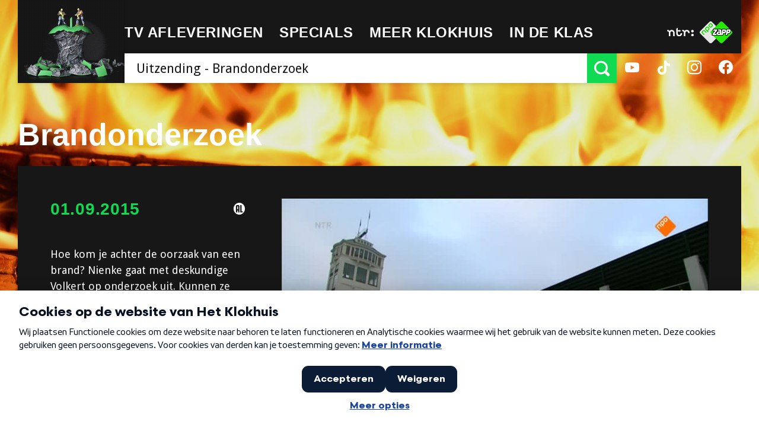

--- FILE ---
content_type: application/javascript
request_url: https://hetklokhuis.nl/bundles/klokhuispublicationbundle/js/app/views.indexable.js
body_size: 370
content:
/**
 * Indexable
 *
 * Provides basic functionality for pagination
*/

(function(window, document, MVC) {
  var Indexable;
  Indexable = MVC.View.extend({
    step: 1,
    visible: 1,
    setup: function(options) {
      this.visible = options.visible || 1;
      this.step = options.step || 1;
      this.index = 0;
      this.max = 0;
    },
    onPrev: function(e) {
      e.preventDefault();
      this.move(-this.step);
    },
    onNext: function(e) {
      e.preventDefault();
      this.move(this.step);
    },
    setIndex: function(index) {
      this.index = U.clamp(index, 0, this.max);
      this.onChangeIndex();
    },
    move: function(dir) {
      this.setIndex(this.index + dir);
    },
    onChangeIndex: function() {}
  });
  /**
   * Export
  */

  return views.extend({
    Indexable: Indexable
  });
})(window, document, MVC);


--- FILE ---
content_type: application/javascript
request_url: https://hetklokhuis.nl/bundles/klokhuispublicationbundle/js/app/models.js
body_size: 897
content:
/**
 * Models & Collections
*/

(function(window, document, Backbone, MVC) {
  var Collection, Episode, Episodes, Model, Tag, Tags;
  Model = MVC.Model;
  Collection = MVC.Collection;
  /**
   * Tag Model
  */

  Tag = Model.extend({
    defaults: {
      broadcast: 0,
      count: 1,
      slug: ''
    }
  });
  /**
   * Tags Collection
  */

  Tags = Collection.extend({
    model: Tag,
    cached: {},
    url: function() {
      return '/json/autosuggest-tags/' + this.keyword;
    },
    byKeyword: function(keyword) {
      var hits;
      hits = this.filter(function(model) {
        return model.get('slug').toLowerCase().indexOf(keyword) === 0;
      });
      return _.sortBy(hits, function(model) {
        return -model.get('count');
      });
    },
    search: function(keyword, options) {
      var deferred, promise, results, self;
      options || (options = {});
      self = this;
      deferred = $.Deferred();
      this.keyword = keyword;
      results = self.byKeyword(keyword);
      if (results.length) {
        if (options.limit) {
          results = results.slice(0, options.limit);
        }
        return deferred.resolve(results);
      }
      if (!self.cached[keyword]) {
        promise = this.fetch({
          merge: true
        });
        promise.done(function() {
          results = self.byKeyword(keyword);
          if (options.limit) {
            results = results.slice(0, options.limit);
          }
          return deferred.resolve(results);
        });
        promise.fail(function() {
          return deferred.reject();
        });
        self.cached[keyword] = deferred;
      }
      return self.cached[keyword];
    }
  });
  /**
   * Episode Model
  */

  Episode = Model.extend({
    defaults: {
      title: '',
      body: '',
      date: new Date(),
      timestamp: 0,
      weekend: false
    },
    parse: function(json) {
      var timestamp;
      timestamp = json.timestamp * 1000;
      json.date = new Date(timestamp);
      json.timestamp = timestamp;
      return json;
    }
  });
  /**
   * Episodes Collection
  */

  Episodes = Collection.extend({
    model: Episode,
    url: '/json/agenda',
    /**
     * Sort by date and push overblijftv to the back
    */

    comparator: function(episode) {
      var x;
      x = episode.get('school') ? 1 : 0;
      return episode.get('timestamp') + x;
    }
  });
  /**
   * Export models
  */

  return models.extend({
    Tag: Tag,
    Tags: Tags,
    Episode: Episode,
    Episodes: Episodes
  });
})(window, document, Backbone, MVC);


--- FILE ---
content_type: application/javascript
request_url: https://hetklokhuis.nl/bundles/klokhuispublicationbundle/js/scripts.js
body_size: 2642
content:
/*------------------------------------*\
:    Avoid Console Errors
\*------------------------------------*/

(function() {
    var method;
    var noop = function () {};
    var methods = [
    'assert', 'clear', 'count', 'debug', 'dir', 'dirxml', 'error',
    'exception', 'group', 'groupCollapsed', 'groupEnd', 'info', 'log',
    'markTimeline', 'profile', 'profileEnd', 'table', 'time', 'timeEnd',
    'timeStamp', 'trace', 'warn'
    ];
    var length = methods.length;
    var console = (window.console = window.console || {});

    while (length--) {
        method = methods[length];

        if (!console[method]) {
            console[method] = noop;
        }
    }
}());

/*------------------------------------*\
:    Image Cover
\*------------------------------------*/

$(window).on("load resize",function() {    
    $(".img-cover").each(function(){

        var imgContainer    = $(this);
        var $img            = $(this).children("img");
        var aspectRatio     = $img.width() / $img.height();

        if ( (imgContainer.width() / imgContainer.height()) < aspectRatio ) {
            $img
            .removeClass()
            .addClass('portrait');
        } else {
            $img
            .removeClass()
            .addClass('landscape');
        }
    });
});
/*------------------------------------*\
:    Fill share-icons with links
\*------------------------------------*/

$(document).ready(function(){

	// Fill share-icons with links
	function socialIcons() {

		var pageUrl = encodeURIComponent($(location).attr('href'));
		var pageTitle = $(document).attr('title');

		var mailUrl = 'mailto:?body='+pageUrl;
		var facebookUrl = 'http://www.facebook.com/sharer.php?u='+pageUrl;
		var twitterUrl = 'https://x.com/share?url='+pageUrl;
		var googleplusUrl = 'https://plus.google.com/share?url='+pageUrl;

		$('a#mail-share').attr('href', mailUrl);
		$('a#facebook-share').attr({'href': facebookUrl, 'target': '_blank'});
		$('a#twitter-share').attr({'href': twitterUrl, 'target': '_blank'});
		$('a#googleplus-share').attr({'href': googleplusUrl, 'target': '_blank'});
	}

	socialIcons();


});

/*------------------------------------*\
:    Min height for special detail
:    content
\*------------------------------------*/

function specialDetailMinHeight() {
	var specialDetailMenuHeight = $('.content-menu').outerHeight();
	$('.content').css('min-height', '0');
	$('.content').css('min-height', specialDetailMenuHeight);
}


$(document).ready(function(){


	/*------------------------------------*\
	:    Touchscreens - Prevent href for
	:    menu items with submenu
	\*------------------------------------*/

	$('.has-sub-menu > a').on({ 'touchstart' : function(e){
		e.preventDefault();

		var currentItem = $(this);
		var currentSubMenu = $(this).parent().children('.sub-menu-container');

		$('.has-sub-menu > a').not(currentItem).removeClass('active');
		$('.sub-menu-container').not(currentSubMenu).removeClass('active');

		$(this).toggleClass('active');
		$(this).parent().children('.sub-menu-container').toggleClass('active');

		if ($(window).width() >= 768) {
			if($(this).hasClass('active')) {
				$('#fade-filter').addClass('active');
			}
			else {
				$('#fade-filter').removeClass('active');
			}
		}
	}});

	/*------------------------------------*\
	:    Social background on scroll
	\*------------------------------------*/

	$(window).scroll(function() {    
		var scroll = $(window).scrollTop();

		if (scroll >= 250) {
			$('.main-header .social').addClass("background-active");
		} else {
			$('.main-header .social').removeClass("background-active");
		}
	});

	/*------------------------------------*\
	:    Mobile - Content Menu Toggle
	\*------------------------------------*/

	if($('body').hasClass('template-special-detail')){

		var contentOffset = $('.content').offset().top;
		var amountScrolled = $(window).scrollTop();
		var totalScroll = amountScrolled + contentOffset;

		$(window).scroll(function() {
			amountScrolled = $(window).scrollTop();
			totalScroll = amountScrolled + contentOffset;
		});

		$('#content-menu-open').on('click', function (e){
			if ($(window).width() < 768 && !$(this).hasClass('active')) {
				e.preventDefault();
				$(this).addClass('active');
				$('.content-menu').addClass('active');
				$('#fade-filter').addClass('active');
				$('.content-menu').css('top', totalScroll);

				$('#search-bar').removeClass('active');
				$('#search-submit').removeClass('active');
				$('#search-close').removeClass('active');
				$('.has-sub-menu > a').removeClass('active');
				$('.sub-menu-container').removeClass('active');
				$('.upcoming').removeClass('active');
			}
		});

		$('#content-menu-close').on('click', function (e){
			if ($(window).width() < 768) {
				e.preventDefault();
				$('.content-menu').removeClass('active');
				$('#content-menu-open').removeClass('active');
				$('#fade-filter').removeClass('active');
			}
		});
	}

	/*------------------------------------*\
	:    Mobile - Fade Filter
	\*------------------------------------*/

	$('#fade-filter').on('click', function (e){
		e.preventDefault();
		$('#menu-toggle').removeClass('active');
		$('.main-nav').removeClass('active');
		$('#fade-filter').removeClass('active');
		$('#search-bar').removeClass('active');
		$('#search-submit').removeClass('active');
		$('.content-menu').removeClass('active');
		$('#content-menu-open').removeClass('active');
		$('#search-close').removeClass('active');
		$('.has-sub-menu > a').removeClass('active');
		$('.sub-menu-container').removeClass('active');
		$('.upcoming').removeClass('active');
	});

	/*------------------------------------*\
	:    Mobile - Menu Toggle
	\*------------------------------------*/

	$('#menu-toggle').on('click', function (e){
		e.preventDefault();
		$('#menu-toggle').toggleClass('active');
		$('.main-nav').toggleClass('active');

		$('#search-bar').removeClass('active');
		$('#search-submit').removeClass('active');
		$('.content-menu').removeClass('active');
		$('#content-menu-open').removeClass('active');
		$('#search-close').removeClass('active');
		$('.has-sub-menu > a').removeClass('active');
		$('.sub-menu-container').removeClass('active');
		$('.upcoming').removeClass('active');

		if($(this).hasClass('active')) {
			$('#fade-filter').addClass('active');
		}
		else {
			$('#fade-filter').removeClass('active');
		}
	});

	/*------------------------------------*\
	:    Mobile - Search Toggle
	\*------------------------------------*/

	$('#search-submit').on('click', function (e){
		if ($(window).width() < 768 && !$(this).hasClass('active')) {
			e.preventDefault();
			$(this).addClass('active');
			$('#search-bar').addClass('active');
			$('#search-bar').focus();
			$('#search-close').addClass('active');

			$('#menu-toggle').removeClass('active');
			$('.main-nav').removeClass('active');
			$('#fade-filter').removeClass('active');
			$('.content-menu').removeClass('active');
			$('#content-menu-open').removeClass('active');
			$('.has-sub-menu > a').removeClass('active');
			$('.sub-menu-container').removeClass('active');
			$('.upcoming').removeClass('active');
		}
	});

	$('#search-close').on('click', function (e){
		e.preventDefault();
		$('#search-close').removeClass('active');
		$('#search-bar').removeClass('active');
		$('#search-submit').removeClass('active');
	});

	/*------------------------------------*\
	:    Mobile - Upcoming Toggle
	\*------------------------------------*/

	$('.upcoming h2').on('click', function (e){
		if ($(window).width() < 768) {
			e.preventDefault();
			$('.upcoming').addClass('active');
			$('#fade-filter').addClass('active');
			$('#search-submit').removeClass('active');
			$('#search-close').removeClass('active');
			$('#search-bar').removeClass('active');
		}
	});

	$('#upcoming-close').on('click', function (e){
		if ($(window).width() < 768) {
			e.preventDefault();
			$('.upcoming').removeClass('active');
			$('#fade-filter').removeClass('active');
		}
	});

	/*------------------------------------*\
	:    Miscellaneous
	\*------------------------------------*/

	if($('body').hasClass('template-special-detail')){
		specialDetailMinHeight();
	}

	/*------------------------------------*\
	:    Header - Logo Randomizer
	\*------------------------------------*/

	var random_img_path = '/bundles/klokhuispublicationbundle/images/logos/';
	var random_gif_or_png = Math.floor(Math.random() * 2) + 1;
	var random_extension = '.png';

	var random_png_amount = 5;
	var random_png_number = Math.floor(Math.random() * random_png_amount) + 1;

	var random_gif_amount = 3;
	var random_gif_number = Math.floor(Math.random() * random_gif_amount) + 1;

	if (random_gif_or_png === 1) {
		random_extension = '.png';
		$('#random-logo').attr('src', random_img_path + 'klokhuis-logo-' + random_png_number + random_extension);
	}
	else {
		random_extension = '.gif';
		$('#random-logo').attr('src', random_img_path + 'klokhuis-logo-' + random_gif_number + random_extension);
	}

	$('#random-logo').one('load', function(){
		$('#random-logo').addClass('active');
	});
	
});

/*------------------------------------*\
:    Home - Featured Normalize Height
\*------------------------------------*/

function featuredNormalize() {

	// Reset height of all items
	$('ol.featured-list li .img-container').css('height', 'auto');
	$('ol.featured-list li .text-container').css('height', 'auto');
	$('ol.featured-list li').css('height', 'auto');
	$('ol.featured-list li:nth-child(1) .text-container').css('height', 'auto');

	// Get height of video item
	var videoHeight = $('ol.featured-list li:nth-child(1)').height();

	// Check amount of items in list
	var featuredAmount = $("ol.featured-list").children().length;

	if (featuredAmount >= 5) {
		var videoItem = $('ol.featured-list li:nth-child(1) .text-container');
		var higherRow = $('ol.featured-list li:nth-child(2), ol.featured-list li:nth-child(3)');
		var lowerRow =$('ol.featured-list li:nth-child(4), ol.featured-list li:nth-child(5)');

		var lowerItemHeight = null;
		var higherItemHeight = null;
		var totalItemHeight = null;
		var remainderHeight = null;

		// Normalize higher row
		higherRow.each(function () {
			higherItemHeight = higherItemHeight > $(this).height() ? higherItemHeight : $(this).height();
		});

		higherRow.each(function () {
			$(this).css('height', higherItemHeight);
			var currentImageHeight = $(this).find('.img-container').height();
			$(this).find('.text-container').css('height', higherItemHeight - currentImageHeight );
		});

		// Normalize lower row
		lowerRow.each(function () {
			lowerItemHeight = lowerItemHeight > $(this).height() ? lowerItemHeight : $(this).height();
		});

		lowerRow.each(function () {
			$(this).css('height', lowerItemHeight);
			var currentImageHeight = $(this).find('.img-container').height();
			$(this).find('.text-container').css('height', lowerItemHeight - currentImageHeight );
		});

		// Get combined height of both rows
		totalItemHeight = higherItemHeight + lowerItemHeight;

		// Divide remainder height over both rows
		remainderHeight = (videoHeight - 30 - totalItemHeight);

		// If remainder height is larger then divide over smaller items
		if (remainderHeight >= 0) {
			higherRow.each(function () {
				var currentHeight = $(this).height();
				$(this).css('height', (currentHeight + (remainderHeight / 2)));
				
			});
			lowerRow.each(function () {
				var currentHeight = $(this).height();
				$(this).css('height', (currentHeight + (remainderHeight / 2)));
			});
		}
		// Else add remainder height to video item
		else {
			videoItem.css('height', (videoItem.height() - remainderHeight));
		}
	}
	else {
		$('ol.featured-list li:nth-child(2)').css('height', videoHeight);
	}
}

$(window).on('load resize', function(){
	if($('body').hasClass('template-home')){
		if ($(window).width() >= 1024) {
			featuredNormalize();
		}
		else {
			$('ol.featured-list li .img-container').css('height', 'auto');
			$('ol.featured-list li .text-container').css('height', 'auto');
			$('ol.featured-list li').css('height', 'auto');
			$('ol.featured-list li:nth-child(1) .text-container').css('height', 'auto');
		}
	}
});

$(window).on('resize', function(){
	if($('body').hasClass('template-special-detail')){
		specialDetailMinHeight();
	}
});
